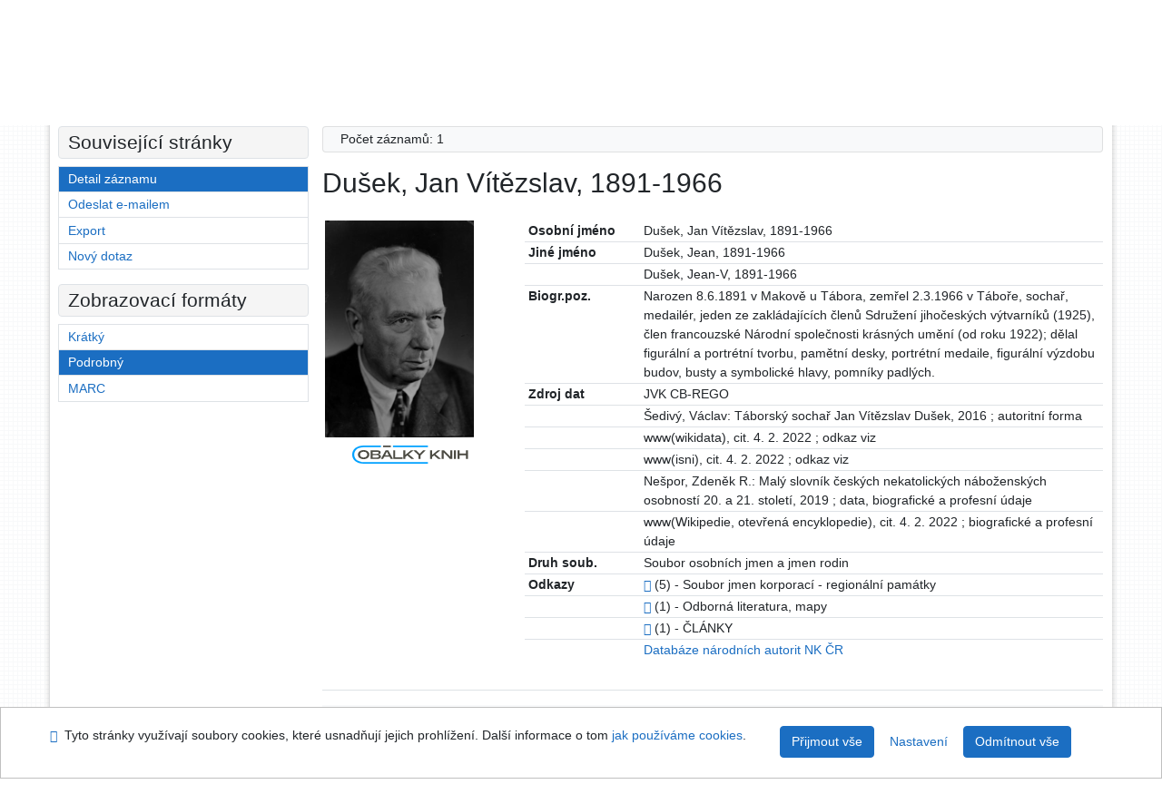

--- FILE ---
content_type: text/html; charset=utf-8
request_url: https://ipac.svkkl.cz/arl-kl/cs/detail-kl_us_auth-p0103057-Dusek-Jan-Vitezslav-18911966/?qt=mg
body_size: 9406
content:

<!-- TPL: csp.templates2.parts.root -->
<!DOCTYPE html><html id="detail" lang="cs-CZ" dir="ltr" class=""><head>

<!-- TPL: csp.templates2.parts.head -->
<meta name="viewport" content="width=device-width, initial-scale=1, shrink-to-fit=no"><meta charset="UTF-8"><meta id="ipac" name="author" content="IPAC: Cosmotron Bohemia, s.r.o. - www.cosmotron.cz" data-version="4.8.63a - 22.05.2025" data-login="0" data-ns="" data-url="https://ipac.svkkl.cz/i2/" data-ictx="kl" data-skin="bs1" data-cachebuster="aoq" data-logbasket="0" data-elink="0" data-lang="cs" data-country="CZ" data-scrollup="" data-src="kl_us_cat" data-cookie-choose=1 data-cookie-preferential=0 data-cookie-analytical=0 data-cookie-marketing=0 data-mainjs="">
<!-- TPL: csp.templates2.parts.metaog -->

<!-- TPL: csp.templates2.parts.metalink -->
<link rel="help" href="https://ipac.svkkl.cz/arl-kl/cs/napoveda/?key=detail" title="Nápověda"><link rel="home" href="https://ipac.svkkl.cz/arl-kl/cs/detail-kl_us_auth-p0103057-Dusek-Jan-Vitezslav-18911966/"><link rel="alternate" hreflang="cs-CZ" href="https://ipac.svkkl.cz/arl-kl/cs/detail/?&amp;idx=kl_us_auth*p0103057"><link rel="alternate" hreflang="x-default" href="https://ipac.svkkl.cz/arl-kl/cs/detail/?&amp;idx=kl_us_auth*p0103057"><link rel="alternate" hreflang="en-GB" href="https://ipac.svkkl.cz/arl-kl/en/detail/?&amp;idx=kl_us_auth*p0103057"><link rel="manifest" href="https://ipac.svkkl.cz/arl-kl/cs/webmanifest/" title="PWA"><link rel="license" href="https://ipac.svkkl.cz/arl-kl/cs/IPAC/?#ipac-copyright" title="Autorské právo"><link rel="contents" href="https://ipac.svkkl.cz/arl-kl/cs/mapa-stranek/" title="Mapa stránek"><link rel="search" id="opensearch" type="application/opensearchdescription+xml" href="https://ipac.svkkl.cz/arl-kl/cs/opensearch/?type=xml" title="IPAC SVK v Kladně" data-query="Chcete vyhledávací modul OpenSearch nainstalovat?">
<!-- TPL: csp.templates2.parts.metaapp -->
<meta name="mobile-web-app-capable" content="yes"><meta name="apple-mobile-web-app-capable" content="yes"><meta name="apple-mobile-web-app-title" content="SVK v Kladně"><meta name="apple-mobile-web-app-status-bar-style" content="#FFFFFF"><meta name="theme-color" content="#FFFFFF"><meta name="author" content="Středočeská vědecká knihovna v Kladně"><meta name="twitter:dnt" content="on">
<meta name="keywords" content="detail,IPAC"><meta name="description" content="Detail záznamu - Dušek, Jan Vítězslav, 1891-1966 - Detailní zobrazení záznamu - Středočeská vědecká knihovna v Kladně  "><meta name="robots" content="all"><meta name="google-site-verification" content="F3MvX2tYdt-Lf7r1fL501Mgq6amBsAv39ume8in-1NQ">
<!-- TPL: csp.templates2.parts.headcss -->
<link rel="preload" as="style" href="https://ipac.svkkl.cz/i2/css/bskin1.v-aoq.css"><link rel="stylesheet" href="https://ipac.svkkl.cz/i2/css/bskin1.v-aoq.css"><link rel="stylesheet" media="print" href="https://ipac.svkkl.cz/i2/css/print.v-aoq.css"><link rel="stylesheet" href="https://ipac.svkkl.cz/i2/user/kl/css/buser.v-aoq.css">

<!-- TPL: csp.templates2.detail.meta -->

<!-- TPL: csp.templates2.detail.metalink -->
<link rel="alternate" type="application/marc" href="https://ipac.svkkl.cz/arl-kl/cs/export/?idx=kl_us_auth*p0103057&amp;charset=UTF8&amp;format=LINEMARC" title="MARC - Dušek, Jan Vítězslav, 1891-1966"><link rel="alternate" type="application/marc" href="https://ipac.svkkl.cz/arl-kl/cs/export/?idx=kl_us_auth*p0103057&amp;charset=UTF8&amp;format=ISO2709" title="MARC ISO2709 - Dušek, Jan Vítězslav, 1891-1966"><link rel="alternate" type="application/marcxml+xml" href="https://ipac.svkkl.cz/arl-kl/cs/export/?idx=kl_us_auth*p0103057&amp;charset=UTF8&amp;format=XML" title="MARC XML - Dušek, Jan Vítězslav, 1891-1966"><link rel="preconnect" href="https://cache2.obalkyknih.cz" crossorigin="anonymous"><link rel="dns-prefetch" href="https://cache2.obalkyknih.cz"><link rel="image_src" href="https://www.obalkyknih.cz/view_auth?auth_id=xx0007172"><link rel="alternate" type="application/vcard+xml" href="https://ipac.svkkl.cz/arl-kl/cs/detail-kl_us_auth-p0103057-Dusek-Jan-Vitezslav-18911966/?st=feed&amp;feed=calendar&amp;format=vcx"><link rel="alternate" type="text/vcard" href="https://ipac.svkkl.cz/arl-kl/cs/detail-kl_us_auth-p0103057-Dusek-Jan-Vitezslav-18911966/?st=feed&amp;feed=calendar&amp;format=vcf"><link rel="canonical" href="https://ipac.svkkl.cz/arl-kl/cs/detail-kl_us_auth-p0103057-Dusek-Jan-Vitezslav-18911966/">
<!-- TPL: csp.templates2.detail.metaog -->
<meta property="og:url" prefix="og: https://ogp.me/ns/og#" content="https://ipac.svkkl.cz/arl-kl/cs/detail-kl_us_auth-p0103057-Dusek-Jan-Vitezslav-18911966/"><meta property="og:title" prefix="og: https://ogp.me/ns/og#" content="Dušek, Jan Vítězslav, 1891-1966"><meta property="og:image" prefix="og: https://ogp.me/ns/og#" content="https://www.obalkyknih.cz/view_auth?auth_id=xx0007172"><meta property="og:image:secure_url" prefix="og: https://ogp.me/ns/og#" content="https://www.obalkyknih.cz/view_auth?auth_id=xx0007172"><meta property="og:image:type" prefix="og: https://ogp.me/ns/og#" content="image/png"><meta property="og:image:height" prefix="og: https://ogp.me/ns/og#" content="740"><meta property="og:image:width" prefix="og: https://ogp.me/ns/og#" content="510"><meta property="profile:first_name" prefix="profile: https://ogp.me/ns/profile#" content="Jan Vítězslav"><meta property="profile:last_name" prefix="profile: https://ogp.me/ns/profile#" content="Dušek">
<!-- TPL: csp.templates2.detail.metatwitter -->
<meta name="twitter:card" prefix="twitter: https://ogp.me/ns/twitter#" content="summary"><meta name="twitter:title" prefix="twitter: https://ogp.me/ns/twitter#" content="Dušek, Jan Vítězslav, 1891-1966"><meta name="twitter:url" prefix="twitter: https://ogp.me/ns/twitter#" content="https://ipac.svkkl.cz/arl-kl/cs/detail-kl_us_auth-p0103057-Dusek-Jan-Vitezslav-18911966/">
<!-- TPL: csp.templates2.detail.metaszn -->
<meta name="szn:galleries-image-link" content="https://ipac.svkkl.cz/arl-kl/cs/detail-kl_us_auth-p0103057-Dusek-Jan-Vitezslav-18911966/?st=feed&amp;feed=sznimages">
<!-- TPL: csp.templates2.detail.schemaperson -->
<script type="application/ld+json">
{
  "@context": "https://schema.org",
  "@type": "Person",
  "@id": "klusauthp0103057",
  "url": "https://ipac.svkkl.cz/arl-kl/cs/detail-kl_us_auth-p0103057-Dusek-Jan-Vitezslav-18911966/",
  "birthDate": "1891",
  "deathDate": "1966",
  "givenName": "Jan Vítězslav",
  "familyName": "Dušek",
  "name": "Jan Vítězslav Dušek"
}
</script>
<script data-main="https://ipac.svkkl.cz/i2/js/conf.detail.v-aoq.js" src="https://ipac.svkkl.cz/i2/js/require.v-aoq.js"></script>
<!-- TPL: csp.templates2.parts.body -->
<title>
Dušek, Jan Vítězslav, 1891-1966
</title>
</head>
<body class="nojs kl_us_cat">
<div id="body">
<div id="page" class="container">

<!-- TPL: csp.templates2.parts.accessibilitynav -->
<div id="accessibility-nav" class="sr-only sr-only-focusable" data-scrollup-title="Přesunout se na začátek stránky"><nav aria-label="Odkazy k přeskočení">
<ul>
<li><a accesskey="0" href="#content">Přejít na obsah</a></li><li><a href="#nav">Přejít na menu</a></li><li><a href="https://ipac.svkkl.cz/arl-kl/cs/prohlaseni-o-pristupnosti/?#content" accesskey="1" title="Prohlášení o webové přístupnosti" aria-label="Prohlášení o webové přístupnosti">Prohlášení o webové přístupnosti</a></li></ul>
</nav>
</div>
<!-- TPL: csp.user.kl.templates2.parts.header -->
<div id="header" class="container"><header>
<div class="row"><div id="brand" class="col-lg-7 col-md-7 col-sm-6 col-12"><p class="title">
<a href="https://ipac.svkkl.cz/arl-kl/cs/index/" rel="nofollow" title="Středočeská vědecká knihovna v Kladně" aria-label="Středočeská vědecká knihovna v Kladně"><img class="pt-2 pb-3 pl-0" height="100" src="https://ipac.svkkl.cz/i2/user/kl/img/logo.svg" alt="logo Středočeská vědecká knihovna v Kladně"><span class="sr-only">Středočeská vědecká knihovna v Kladně</span></a></p>
</div><div id="header-info-box" class="col-lg-5 col-md-5 col-sm-6 col-12"><div class="container">
<!-- TPL: csp.templates2.parts.languages -->
<div id="language" class="mb-2 lang"><div class="cs btn active first"><a dir="ltr" rel="alternate" href="https://ipac.svkkl.cz/arl-kl/cs/detail/?&amp;idx=kl_us_auth*p0103057" hreflang="cs-CZ" lang="cs-CZ" title="Česká verze" aria-label="Česká verze"><i aria-hidden="true" class="flag-cs"></i> Česky</a></div><div class="en btn x last"><a dir="ltr" rel="alternate" href="https://ipac.svkkl.cz/arl-kl/en/detail/?&amp;idx=kl_us_auth*p0103057" hreflang="en-GB" lang="en-GB" title="English version" aria-label="English version"><i aria-hidden="true" class="flag-en"></i> English</a></div></div><div id="basket-info"><a href="https://ipac.svkkl.cz/arl-kl/cs/kosik/" aria-live="polite" rel="nofollow" class="ibasket btn btn-light" data-title="V košíku" title="V košíku 0" aria-label="V košíku 0"><i class="icon-basket" aria-hidden="true"></i>
V košíku (<output class="count">0</output>)</a></div></div></div></div></header>

<!-- TPL: csp.templates2.parts.mainmenu -->
<nav id="nav" class="navbar navbar-expand-lg"  aria-label="Hlavní menu">
<button type="button" aria-label="Boční menu" class="navbar-toggler collapsed btn-nav"  data-toggle="collapse" aria-controls="nav-aside" data-target="#nav-aside" id="btn-aside">
<i aria-hidden="true" class="icon-aside"></i>
</button>
<button type="button" aria-label="Hlavní menu" class="navbar-toggler collapsed btn-nav" id="btn-nav" data-toggle="collapse" aria-controls="nav-main" data-target="#nav-main">
<i aria-hidden="true" class="icon-menu"></i>
</button>
<div class="collapse navbar-collapse" id="nav-main"><ul class="navbar-main navbar-nav mr-auto">
<li id="nav-search" class="first nav-item">
<a href="https://ipac.svkkl.cz/arl-kl/cs/index/" title="Vyhledávání v online katalogu" aria-label="Vyhledávání v online katalogu" rel="nofollow" class="nav-link">Vyhledávání</a>
</li>
<li id="nav-account" class="nav-item">
<a href="https://ipac.svkkl.cz/arl-kl/cs/konto/" title="Informace o účtě uživatele" aria-label="Informace o účtě uživatele" rel="nofollow" class="nav-link">Konto</a>
</li>
<li id="nav-settings" class="nav-item">
<a href="https://ipac.svkkl.cz/arl-kl/cs/nastaveni/" title="Nastavení" aria-label="Nastavení" rel="nofollow" class="nav-link">Nastavení účtu</a>
</li>
<li id="nav-help" class="nav-item">
<a href="https://ipac.svkkl.cz/arl-kl/cs/napoveda/?key=detail" title="Nápověda k online katalogu IPAC" aria-label="Nápověda k online katalogu IPAC" class="nav-link">Nápověda</a>
</li>
<li id="nav-prereg" class="nav-item">
<a href="https://ipac.svkkl.cz/arl-kl/cs/predregistrace/" title="Formulář na předregistraci uživatele do knihovny" aria-label="Formulář na předregistraci uživatele do knihovny" class="nav-link">Předregistrace</a>
</li>

</ul>
<ul class="navbar-login navbar-nav">

<!-- TPL: csp.templates2.parts.menuaccount -->

<!-- TPL: csp.templates2.parts.ladenkalink -->
<li id="nav-login" class="nav-item"><a href="https://ipac.svkkl.cz/arl-kl/cs/prihlaseni/?opal=detail&amp;idx=kl_us_auth*p0103057" class="nav-link " title="Přihlášení uživatele do online katalogu" aria-label="Přihlášení uživatele do online katalogu"><i aria-hidden="true" class="icon-user"></i>&nbsp; Přihlášení</a></li></ul>
</div></nav>
</div><main id="content">

<!-- TPL: csp.templates2.parts.breadcrumb -->
<script type="application/ld+json">
{
    "@context": "https://schema.org",
    "@graph": [{
        "@type": "WebSite",
        "@id": "https://ipac.svkkl.cz/arl-kl/cs/index/",
        "url": "https://ipac.svkkl.cz/arl-kl/cs/index/",
        "version": "4.8.63a - 22.05.2025",
        "name": "Středočeská vědecká knihovna v Kladně",
        "description": "Detail záznamu - Dušek, Jan Vítězslav, 1891-1966 - Detailní zobrazení záznamu - Středočeská vědecká knihovna v Kladně  ",
        "inLanguage": "cs",
        "potentialAction": {
            "@type": "SearchAction",
            "target": "https://ipac.svkkl.cz/arl-kl/cs/vysledky/?field=G&amp;search=Hledat&amp;term={q}",
            "query-input": "name=q"
        }
    }, {
        "@type": "WebPage",
        "@id": "https://ipac.svkkl.cz/arl-kl/cs/detail-kl_us_auth-p0103057-Dusek-Jan-Vitezslav-18911966/",
        "url": "https://ipac.svkkl.cz/arl-kl/cs/detail-kl_us_auth-p0103057-Dusek-Jan-Vitezslav-18911966/",
        "name": "Detail záznamu",
        "description": "Detailní zobrazení záznamu",
        "inLanguage": "cs"
    }
    ,{
        "@type": "BreadcrumbList",
        "itemListElement": [
            {
            "@type": "ListItem",
            "position": 1,
            "item": {
                "@id": "https://ipac.svkkl.cz/arl-kl/cs/index/",
                "name": "Hlavní stránka"
                }
            }
,            {
            "@type": "ListItem",
            "position": 2,
            "item": {
                "@id": "https://ipac.svkkl.cz/arl-kl/cs/detail-kl_us_auth-p0103057-Dusek-Jan-Vitezslav-18911966/",
                "name": "Detail záznamu"
                }
            }
        ]
    }
    ]
}
</script>

<!-- TPL: csp.templates2.parts.systemalert -->

<!-- TPL: csp.templates2.parts.ladenka -->

<!-- TPL: csp.templates2.detail.main -->

<!-- TPL: csp.templates2.detail.page -->
<div id="outer" class="row"><div id='bside'><div id="inner" class="container">
<!-- TPL: csp.templates2.detail.paging -->
<div class="resultbox card card-body bg-light mb-3"><div class="row justify-content-between"><div class="query-info align-self-center col-sm-12 ">Počet záznamů: 1 &nbsp;
</div></div></div><div class="row"><div class=""><div class="container"><h1>Dušek, Jan Vítězslav, 1891-1966</h1></div></div></div>
<!-- TPL: csp.templates2.detail.zf -->
<div id="result-body"><ol class="list-group">

<!-- TPL: csp.user.kl.templates2.result.zdetail -->
<li data-idx="kl_us_auth*p0103057"  id="item-kl_us_authp0103057" class="list-group-item result-item odd zf-detail kl_us_auth "><div class="li-row row"><div class="format col-sm-9"><div class="zf"><!-- zf: TF_US_A_U_KL: -->
<!-- fmtRec: TF_US_AUTH_UF_I -->
<!-- TPL: csp.templates2.zf.tf -->
<div class="table-responsive"><div id="toolbar-t1tf-kl_us_authp0103057"></div><table class="table table-sm zfTF" data-check-on-init="true" data-btn-resize="true" data-mobile-responsive="true" data-toolbar="#toolbar-t1tf-kl_us_authp0103057" id="t1tf-kl_us_authp0103057">
<col class="zf_prefix"><col class="zf_value">
<tr><th scope="row" data-sortable="true">Osobní jméno</th><td>Dušek, Jan Vítězslav, 1891-1966
</td></tr><tr><th scope="row" data-sortable="true">Jiné jméno</th><td>Dušek, Jean, 1891-1966
</td></tr><tr><th scope="row" data-sortable="true"></th><td>Dušek, Jean-V, 1891-1966
</td></tr><tr><th scope="row" data-sortable="true">Biogr.poz.</th><td>Narozen 8.6.1891 v Makově u Tábora, zemřel 2.3.1966 v Táboře, sochař, medailér, jeden ze zakládajících členů Sdružení jihočeských výtvarníků (1925), člen francouzské Národní společnosti krásných umění (od roku 1922); dělal figurální a portrétní tvorbu, pamětní desky, portrétní medaile, figurální výzdobu budov, busty a symbolické hlavy, pomníky padlých.
</td></tr><tr><th scope="row" data-sortable="true">Zdroj dat</th><td>JVK CB-REGO
</td></tr><tr><th scope="row" data-sortable="true"></th><td>Šedivý, Václav: Táborský sochař Jan Vítězslav Dušek, 2016 ; autoritní forma
</td></tr><tr><th scope="row" data-sortable="true"></th><td>www(wikidata), cit. 4. 2. 2022 ; odkaz viz
</td></tr><tr><th scope="row" data-sortable="true"></th><td>www(isni), cit. 4. 2. 2022 ; odkaz viz
</td></tr><tr><th scope="row" data-sortable="true"></th><td>Nešpor, Zdeněk R.: Malý slovník českých nekatolických náboženských osobností 20. a 21. století, 2019 ; data, biografické a profesní údaje
</td></tr><tr><th scope="row" data-sortable="true"></th><td>www(Wikipedie, otevřená encyklopedie), cit. 4. 2. 2022 ; biografické a profesní údaje
</td></tr><tr><th scope="row" data-sortable="true">Druh soub.</th><td>Soubor osobních jmen a jmen rodin
</td></tr><tr><th scope="row" data-sortable="true">Odkazy</th><td><a href="https://ipac.svkkl.cz/arl-kl/cs/vysledky/?src=kl_us_auth&amp;field=AUK1&amp;term=%22%5Ekl_us_auth%5C*p0103057%5C*x110r%5E%22&amp;qt=mg" title="Odkaz na související záznam (search kl_us_auth AUK1=&#34;^kl_us_auth\*p0103057\*x110r^&#34;)" aria-label="Odkaz na související záznam"><span class="icon-search" aria-hidden="true"></span></a> (5) - Soubor jmen korporací - regionální památky
</td></tr><tr><th scope="row" data-sortable="true"></th><td><a href="https://ipac.svkkl.cz/arl-kl/cs/vysledky/?src=kl_us_cat&amp;field=AUK1&amp;term=%22%5Ekl_us_auth%5C*p0103057%5C*xodb%5E%22&amp;qt=mg" title="Odkaz na související záznam (search kl_us_cat AUK1=&#34;^kl_us_auth\*p0103057\*xodb^&#34;)" aria-label="Odkaz na související záznam"><span class="icon-search" aria-hidden="true"></span></a> (1) - Odborná literatura, mapy
</td></tr><tr><th scope="row" data-sortable="true"></th><td><a href="https://ipac.svkkl.cz/arl-kl/cs/vysledky/?src=kl_us_redo_cat&amp;field=AUK1&amp;term=%22%5Ekl_us_auth%5C*p0103057%5C*xcla%5E%22&amp;qt=mg" title="Odkaz na související záznam (search kl_us_redo_cat AUK1=&#34;^kl_us_auth\*p0103057\*xcla^&#34;)" aria-label="Odkaz na související záznam"><span class="icon-search" aria-hidden="true"></span></a> (1) - ČLÁNKY
</td></tr><tr><th scope="row" data-sortable="true"></th><td><a href="https://aleph.nkp.cz/F/?ccl_term=wau=xx0007172&func=find-c&local_base=aut">Databáze národních autorit NK ČR</a>
</td></tr></table>
</div></div></div><div class="aside col-sm-3">
<!-- TPL: csp.user.kl.templates2.result.image -->
<div class="img"><a class="obalkyknih" data-toggle="lightbox" data-footer="&lt;img class=&#39;logo img-fluid&#39; src=&#39;https://ipac.svkkl.cz/i2/img/obalkyknih.svg&#39; alt=&#39;obalkyknih.cz&#39;&gt;" data-gallery="gallery" data-type="image" href="https://cache.obalkyknih.cz/file/cover/1918959/preview510" data-title="Dušek, Jan Vítězslav, 1891-1966" title="Dušek, Jan Vítězslav, 1891-1966" aria-label="Dušek, Jan Vítězslav, 1891-1966"><img class="photo thumbnail img-fluid" alt="Zobrazit informace o knize na stránce www.obalkyknih.cz" title="Zobrazit informace o knize na stránce www.obalkyknih.cz" src="https://cache1.obalkyknih.cz/file/cover/1918959/medium?keywords="></a><a target="_blank" href="https://www.obalkyknih.cz/view_auth?auth_id=xx0007172" title="Dušek, Jan Vítězslav, 1891-1966" aria-label="Dušek, Jan Vítězslav, 1891-1966"><img class="logo img-fluid mt-2" src="https://ipac.svkkl.cz/i2/img/obalkyknih.svg" alt="obalkyknih.cz"></a></div></div></div>
<!-- TPL: csp.templates2.result.tabs -->
<ul class="mt-3 nav nav-tabs" role="tablist">
</ul>
<div class="tab-content" id="tab-content1"></div>
<!-- TPL: csp.templates2.result.gallery -->
<div id="osd1-root" class="openseadragon-root"><div id="osd1-toolbar" class="openseadragon-toolbar"><div class="btn-toolbar justify-content-between" role="toolbar"><div class="btn-group" role="group"><button id="osd1-btn-zoomin" data-config="zoomInButton" title="Přiblížit obrázek" aria-label="Přiblížit obrázek" type="button" class="btn btn-light btn-zoomin"><i aria-hidden="true" class="icon-plus"></i></button>
<button id="osd1-btn-zoomout" data-config="zoomOutButton" title="Oddálit obrázek" aria-label="Oddálit obrázek" type="button" class="btn btn-light btn-zoomout"><i aria-hidden="true" class="icon-minus"></i></button>
<button id="osd1-btn-home" data-config="homeButton" title="Původní velikost obrázku" aria-label="Původní velikost obrázku" type="button" class="btn btn-light btn-home"><i class="icon-home"></i></button>
<button id="osd1-btn-fullpage" data-config="fullPageButton" title="Přepnout celou stránku" aria-label="Přepnout celou stránku" type="button" class="btn btn-light btn-fullpage"><i aria-hidden="true" class="icon-normalscreen"></i></button>
<button id="osd1-btn-info" title="Info" aria-label="Info" type="button" class="btn btn-light btn-info"><i aria-hidden="true" class="icon-info"></i> <span class="head-openseadragon-title"></span></button>
</div><div class="btn-group" role="group"><button id="osd1-btn-rotateleft" data-config="rotateLeftButton" title="Otočit doleva" aria-label="Otočit doleva" type="button" class="btn btn-light btn-rotateleft"><i aria-hidden="true" class="icon-undo"></i></button>
<button id="osd1-btn-rotateright" data-config="rotateRightButton" title="Otočit doprava" aria-label="Otočit doprava" type="button" class="btn btn-light btn-rotateright"><i aria-hidden="true" class="icon-redo"></i></button>
<a id="osd1-btn-download" title="Stáhnout" aria-label="Stáhnout" role="button" download href="#" target="_blank" class="btn btn-light btn-download"><i aria-hidden="true" class="icon-export"></i></a><span id="osd1-text-currentpage" class="btn text-currentpage"></span><button id="osd1-btn-previous" data-config="previousButton" title="Předcházející strana" aria-label="Předcházející strana" type="button" class="btn btn-light btn-previous"><i aria-hidden="true" class="icon-menu-left"></i></button>
<button id="osd1-btn-next" data-config="nextButton" title="Další strana" aria-label="Další strana" type="button" class="btn btn-light btn-next"><i aria-hidden="true" class="icon-menu-right"></i></button>
</div></div></div><div id="osd1" class="openseadragon" data-data="#tpl-json-osd1" data-dataurl="https://ipac.svkkl.cz/arl-kl/cs/detail/?type=xml&amp;st=ajax" data-toolbar="#osd1-toolbar" data-source="#osd1-source"><noscript>
</noscript>
</div><div><ul id="osd1-source" class="nav row openseadragon-source">

</ul>
<script id="tpl-json-osd1" type="text/x-jsrender">
[
]
</script>
</div></div>
<!-- TPL: csp.templates2.result.operations -->
<div class="nav5"><nav class="navbar bg-light pl-0" aria-label="Odkazy k záznamu">
<ul class="nav nav-pills">
<li class="basket nav-item" aria-live="assertive"><a href="https://ipac.svkkl.cz/arl-kl/cs/kosik/?idx=kl_us_auth*p0103057&amp;add=1" rel="nofollow" role="button" data-idx="kl_us_auth*p0103057" aria-controls="basket-info" aria-label="Vložit do košíku: Dušek, Jan Vítězslav, 1891-1966" title="Vložit do košíku: Dušek, Jan Vítězslav, 1891-1966" class="addcart nav-link"><i aria-hidden="true" class="icon-basket"></i>&nbsp; Do košíku</a></li><li class="permalink nav-item"><a href="https://ipac.svkkl.cz/arl-kl/cs/detail-kl_us_auth-p0103057-Dusek-Jan-Vitezslav-18911966/" class="url nav-link" rel="bookmark" data-title="Dušek, Jan Vítězslav, 1891-1966" title="Trvalý odkaz na záznam: Dušek, Jan Vítězslav, 1891-1966" aria-label="Trvalý odkaz na záznam: Dušek, Jan Vítězslav, 1891-1966"><i aria-hidden="true" class="icon-permalink"></i>&nbsp; Trvalý odkaz</a></li><li class="bookmark nav-item"><a href="https://ipac.svkkl.cz/arl-kl/cs/bookmark/?idx=kl_us_auth*p0103057&amp;disprec=1&amp;idx=kl_us_auth*p0103057" rel="nofollow" class="nav-link" title="Nástroj pro práci se záznamem: Dušek, Jan Vítězslav, 1891-1966" aria-label="Nástroj pro práci se záznamem: Dušek, Jan Vítězslav, 1891-1966"><i aria-hidden="true" class="icon-bookmark"></i>&nbsp; Bookmark</a></li><li class="comment nav-item">
<!-- TPL: csp.templates2.rating.operation -->
</li><li class="mydoc nav-item"><a href="https://ipac.svkkl.cz/arl-kl/cs/vybrane-dokumenty/?idx=kl_us_auth*p0103057&amp;f_new=1&amp;idx=kl_us_auth*p0103057" data-modal-login="1" rel="nofollow" class="nav-link" title="Seznam a správa dokumentů uživatele: Dušek, Jan Vítězslav, 1891-1966" aria-label="Seznam a správa dokumentů uživatele: Dušek, Jan Vítězslav, 1891-1966"><i aria-hidden="true" class="icon-mydocuments"></i>&nbsp;Vybrané dokumenty</a></li><li class="nav-item facebook">
<div class='fb-share-button nav-link' data-href='https%3A%2F%2Fipac.svkkl.cz%2Farl-kl%2Fcs%2Fdetail-kl_us_auth-p0103057-Dusek-Jan-Vitezslav-18911966%2F' data-layout='button' data-size='small'><a class='fb-xfbml-parse-ignore' rel='external' target='_blank' href='https://www.facebook.com/sharer/sharer.php?u=https%3A%2F%2Fipac.svkkl.cz%2Farl-kl%2Fcs%2Fdetail-kl_us_auth-p0103057-Dusek-Jan-Vitezslav-18911966%2F' title='Sdílet na Facebooku'><i class='icon-facebook' aria-hidden='true'></i>  Sdílet</a></div></li></ul>
</nav>
</div></li></ol>
</div>
<!-- TPL: csp.templates2.detail.map -->

<!-- TPL: csp.templates2.detail.paging -->
<div class="resultbox card card-body bg-light mb-3"><div class="row justify-content-between"><div class="query-info align-self-center col-sm-12 ">Počet záznamů: 1 &nbsp;
</div></div></div></div></div>
<!-- TPL: csp.templates2.detail.aside -->
<div id="aside" class="navbar-expand-lg"><div class="collapse navbar-collapse" id="nav-aside"><aside aria-label="Související stránky">
<!-- TPL: csp.templates2.detail.submenu -->
<div id="nav1" class="part"><h2>Související stránky</h2><ul class="nav flex-column"><li id="nav1-detail" class="nav-item"><a href="https://ipac.svkkl.cz/arl-kl/cs/detail-kl_us_auth-p0103057-Dusek-Jan-Vitezslav-18911966/" class="nav-link active" title="Detailní zobrazení záznamu" aria-label="Detailní zobrazení záznamu">Detail záznamu</a></li><li id="nav1-mail" class="nav-item"><a href="https://ipac.svkkl.cz/arl-kl/cs/odeslat-email/?idx=kl_us_auth*p0103057" rel="nofollow" class="nav-link" title="Odeslání záznamů na e-mail" aria-label="Odeslání záznamů na e-mail">Odeslat e-mailem</a></li><li id="nav1-export" class="nav-item"><a href="https://ipac.svkkl.cz/arl-kl/cs/export/?idx=kl_us_auth*p0103057" rel="nofollow" class="nav-link" title="Export záznamu" aria-label="Export záznamu">Export</a></li><li id="nav1-new" class="nav-item"><a href="https://ipac.svkkl.cz/arl-kl/cs/index/" rel="nofollow" class="nav-link" title="Vyhledávání v online katalogu" aria-label="Vyhledávání v online katalogu">Nový dotaz</a></li></ul></div><div id="format" class="part"><h2>Zobrazovací formáty</h2><ul class="nav flex-column"><li class="nav-item"><a href="https://ipac.svkkl.cz/arl-kl/cs/detail/?zf=SHORT&amp;idx=kl_us_auth*p0103057" class="nav-link " rel="nofollow" title="Formát: Krátký" aria-label="Formát: Krátký">Krátký</a></li><li class="nav-item"><a href="https://ipac.svkkl.cz/arl-kl/cs/detail/?zf=TF_US_A_U_KL&amp;idx=kl_us_auth*p0103057" class="nav-link active" rel="nofollow" title="Formát: Podrobný" aria-label="Formát: Podrobný">Podrobný</a></li><li class="nav-item"><a href="https://ipac.svkkl.cz/arl-kl/cs/detail/?zf=DATA&amp;idx=kl_us_auth*p0103057" class="nav-link " rel="nofollow" title="Formát: MARC" aria-label="Formát: MARC">MARC</a></li></ul></div>
<!-- TPL: csp.templates2.parts.headaside -->

<!-- TPL: csp.templates2.parts.footeraside -->
</aside></div></div></div>
<!-- TPL: csp.templates2.result.jstemplate -->

<!-- TPL: csp.templates2.parts.jstable -->
<script id="tpl-toolbar" type="text/x-jsrender">
{{if isform}}
<button type="button" data-toggle="tooltip" data-link="{on ~doCheck}" id="btn-check-{{:id}}" class="btn-check btn btn-light" aria-label="Označit vše" title="Označit vše">
<i class="icon-check" aria-hidden="true"></i>
</button>
<button type="button" data-toggle="tooltip" data-link="{on ~doUnCheck}" id="btn-uncheck-{{:id}}" class="btn-uncheck btn btn-light" aria-label="Odznačit vše" title="Odznačit vše">
<i class="icon-uncheck" aria-hidden="true"></i>
</button>
{{/if}}
</script>
<script id="tpl-table-loading" type="text/x-jsrender">
<span class="icon-loading" aria-hidden="true" aria-live="polite" role="alert" aria-busy="true" aria-label="Načítání"><span role="progressbar" aria-valuetext="Načítání"><i class="icon-loading" aria-hidden="true"></i></span></span></script>
<script id="tpl-table-price" type="text/x-jsrender">
<span class="{{:class}}"><b>{{:sign}}</b>{{:price}}</span></script><script id="tpl-loading" type="text/x-jsrender">
<div class="ipac-loading" role="alert" aria-live="polite" aria-busy="true" aria-label="Načítání"><span role="progressbar" aria-valuetext="Načítání"><i class="icon-loading" aria-hidden="true"></i></span></div></script>
<script id="tpl-permalink" type="text/x-jsrender"  title="Trvalý odkaz na záznam">
<h3>{{:title}}</h3>
<p class="link"><a href="{{:href}}">Přejít na stránku</a></p>
<div role="form"><div class="form-group"><label for="plink-l" class="col-sm-12">Zkopírovat do schránky</label>
<div class="col-sm-12"><div class="input-group"><input readonly="readonly" class="form-control" onclick="this.select();" inputmode="none" type="url" value="{{:href}}" id="plink-l"><div role="button" class="input-group-append input-group-text ipac-clipboard btn" data-toggle="tooltip" data-clipboard-action="copy" aria-controls="plink-l" data-clipboard-target="#plink-l" title="Zkopírovat do schránky" data-title="Zkopírováno do schránky"><i class="icon-copy" aria-hidden="true"></i>
</div></div></div></div></div></script>
<script id="tpl-contact-map" type="text/x-jsrender">
<strong>{{:name}}</strong><br>
{{if src}}<img alt="{{:name}}" src="{{:src}}" class="img-thumbnail" width="150"><br>{{/if}}
{{if street}}<br>{{:street}}{{/if}}
{{if locality}}<br>{{:locality}}{{/if}}
</script>
<script id="tpl-weather-tooltip" type="text/x-jsrender">
<div class="card p-2 text-nowrap"><div>{{:day}}{{:year}}</div><div>{{:txmax}} <b style="color:{{:maxcolor}};">{{if max}}{{:max}}{{else}} {{/if}}</b></div><div>{{:txmin}} <b style="color:{{:mincolor}};">{{if min}}{{:min}}{{else}} {{/if}}</b></div>{{if note}}<div>{{:note}}</div>{{/if}}
</div></script>
<script id="tpl-btn-more" type="text/x-jsrender">
<a href="javascript:void(0);" role="button" class="more" aria-expanded="false" aria-label="{{:title}}" title="{{:title}}">{{:text}}</a></script>
<script id="tpl-btn-affix" type="text/x-jsrender">
<a href="javascript:;" data-link="{on ~doClick}" role="button" class="btn btn-light btn-sm" title="{{:title}}" aria-label="{{:title}}" aria-pressed="{{:pressed}}"><i class="icon-{{:icon}}" aria-hidden="true"></i></a></script>
<!-- TPL: csp.templates2.parts.tail -->
<br class="clearfix">
</main><!-- /#content -->
<!-- TPL: csp.templates2.parts.toplist -->
<div id="fuh"></div>
<!-- TPL: csp.templates2.parts.nojs -->
<noscript><p class="alert alert-warning" role="alert">
Pro plnou funkčnost těchto stránek je nutné povolit JavaScript.
Zde jsou <a href="https://www.enable-javascript.com/cz/" rel="external nofollow" target="_blank" title="enable-javascript.com  - Externí odkaz">instrukce jak povolit JavaScript ve Vašem webovém prohlížeči</a>.
</p></noscript></div><!-- /#page --></div><!-- /#body -->
<!-- TPL: csp.templates2.parts.footer -->
<div id="footer"><div class="container"><footer aria-label="Zápatí" class="row">
<div id="footer-brand" class="col-md-2"><a href="https://ipac.svkkl.cz/arl-kl/cs/index/" rel="home" title="Návrat na úvodní stránku katalogu" aria-label="Návrat na úvodní stránku katalogu"><i class="icon-arl" aria-hidden="true"></i></a></div><div id="nav3" class="col-md-5"><nav>
<ul class="nav">
<li id="nav3-smap" class="first nav-item">
<a href="https://ipac.svkkl.cz/arl-kl/cs/mapa-stranek/" title="Mapa webových stránek online katalogu" aria-label="Mapa webových stránek online katalogu" accesskey="3" class="nav-link">Mapa stránek</a>
</li>
<li id="nav3-accessibility" class="nav-item">
<a href="https://ipac.svkkl.cz/arl-kl/cs/prohlaseni-o-pristupnosti/" title="Prohlášení o webové přístupnosti" aria-label="Prohlášení o webové přístupnosti" class="nav-link">Přístupnost</a>
</li>
<li id="nav3-privacy" class="nav-item">
<a href="https://ipac.svkkl.cz/arl-kl/cs/soukromi/" title="Zásady nakládání s osobními údaji uživatelů" aria-label="Zásady nakládání s osobními údaji uživatelů" class="nav-link">Soukromí</a>
</li>
<li id="nav3-opensearch" class="nav-item">
<a href="https://ipac.svkkl.cz/arl-kl/cs/opensearch/" title="Možnost doplnit do webového prohlížece vyhledávací modul na vyhledávaní v online katalogu" aria-label="Možnost doplnit do webového prohlížece vyhledávací modul na vyhledávaní v online katalogu" class="nav-link">Modul OpenSearch</a>
</li>
<li id="nav3-feedback" class="nav-item">
<a href="https://ipac.svkkl.cz/arl-kl/cs/napiste-nam/" title="Formulář pro zaslání zprávy" aria-label="Formulář pro zaslání zprávy" rel="nofollow" class="nav-link">Napište nám</a>
</li>
<li id="nav3-cookies" class="nav-item">
<a href="https://ipac.svkkl.cz/arl-kl/cs/cookies/" title="Nastavení cookies" aria-label="Nastavení cookies" rel="nofollow" class="nav-link">Nastavení cookies</a>
</li>

</ul>
</nav>
</div><div id="contentinfo" role="contentinfo" class="col-md-5"><p id="footprint">
&nbsp;
<span itemscope="itemscope" itemtype="https://schema.org/Organization"><a itemprop="url" rel="me external" target="_blank" href="http://www.svkkl.cz/"><span itemprop="name">Středočeská vědecká knihovna v Kladně</span></a></span></p>
<p id="cosmotron" itemscope="itemscope" itemtype="https://schema.org/Organization">
©1993-2026 &nbsp;<a href="https://ipac.svkkl.cz/arl-kl/cs/IPAC/" dir="ltr" title="Informace o aplikaci IPAC" aria-label="Informace o aplikaci IPAC"><abbr lang="en-GB" title="Internet Public Access Catalog">IPAC</abbr><time datetime="2025-05-22" title="4.8.63a - 22.5.2025">&nbsp;v.4.8.63a</time></a>&nbsp;-&nbsp; <span dir="ltr"><a itemprop="url" rel="external" target="_blank" href="https://www.cosmotron.cz" title="Web společnosti Cosmotron Bohemia, s.r.o.  - Externí odkaz"><span itemprop="name">Cosmotron Bohemia, s.r.o.</span></a></span></p>
</div></footer>
</div></div><div class="overlay"></div>
<!-- TPL: csp.templates2.parts.jsmodal -->
<script id="tpl-help-modal" type="text/x-jsrender">
<div class="modal fade"  id="detail-modal{{:item}}"  tabindex="-1" role="dialog" aria-labelledby="detail-modal{{:item}}-modal-title" aria-hidden="true"><div class="modal-dialog" role="document"><div class="modal-content"><div class="modal-header "><h1 class="modal-title h3 w-100" id="detail-modal{{:item}}-modal-title">{{:title}} </h1><button type="button" class="close" data-dismiss="modal" aria-label="Zavřít"><span aria-hidden="true">&times;</span></button></div><div class="modal-body">{{:html}}
</div><div class="modal-footer"><button type="button" class="btn btn-light" data-dismiss="modal" aria-label="Zavřít">Zavřít</button></div></div></div></div></script>
<script id="tpl-help-trigger" type="text/x-jsrender">
<span data-toggle="modal" class="btn btn-light" data-target="#detail-modal{{:item}}"><i class="icon-info" aria-hidden="true"></i>
</span></script>
<script id="tpl-ipac-modal" type="text/x-jsrender">
<div class="modal fade {{:type}}" id="{{:id}}" tabindex="-1" role="dialog" aria-labelledby="{{:id}}-title" aria-hidden="true"><div class="modal-dialog {{:size}} {{if centered}}modal-dialog-centered{{/if}}" role="document"><div class="modal-content"><div class="modal-header {{if report}}bg-{{:reportclass}}{{/if}}"><h1 class="modal-title h3" id="{{:id}}-title">{{:name}}</h1>
<button type="button" class="close" data-dismiss="modal" aria-label="Zavřít"><i aria-hidden="true">&times;</i></button>
</div><div class="modal-body{{if report}} collapse border border-{{:reportclass}}{{/if}} {{if center}} text-center{{/if}}" id="{{:id}}-report">{{:body}}
</div><div class="modal-footer">{{if foottext}}<div class="text-left">{{:foottext}}</div>{{/if}}
{{if report}}
<a role="button" class="btn btn-light" data-toggle="collapse" href="#{{:id}}-report" aria-expanded="false" aria-controls="{{:id}}-report"><i class="icon-info" aria-hidden="true"></i>&nbsp; {{:report}}</a>{{/if}}
{{if agree}}
<button type="button" class="btn btn-primary" id="btn-agree" data-link="{on ~doArgee}" data-dismiss="modal">{{if agreeicon}}<i class="{{:agreeicon}}" aria-hidden="true"></i>&nbsp;{{/if}} {{:agree}}</button>
{{/if}}
{{if disagree}}
<button type="button" class="btn btn-light" id="btn-disagree" data-link="{on ~doArgee}" data-dismiss="modal">{{if disagreeicon}}<i class="{{:disagreeicon}}" aria-hidden="true"></i>&nbsp;{{/if}} {{:disagree}}</button>
{{/if}}
{{if link}}
<a id="btn-link" href="{{:href}}" target="{{if linktarget}}{{:linktarget}}{{else}}_self{{/if}}" class="btn btn-{{if linkprimary}}primary{{else}}light{{/if}}{{if linktarget}} external{{/if}}">{{if linkicon}}<i class="{{:linkicon}}" aria-hidden="true"></i>&nbsp;{{/if}} {{:link}}</a>{{/if}}
{{if linkform}}
<form method="post" action="{{:href}}" role="link" target="{{if linktarget}}{{:linktarget}}{{else}}_self{{/if}}">

{{if param1n}}<input type="hidden" name="{{:param1n}}" value="{{:param1v}}"/>{{/if}}
<button id="btn-linkform" type="submit" class="btn btn-{{if linkprimary}}primary{{else}}light{{/if}}">{{if linkicon}}<i class="{{:linkicon}}" aria-hidden="true"></i>&nbsp;{{/if}} {{:linkform}}</button>
</form>{{/if}}
{{if close}}
<button type="button" class="btn btn-light" data-dismiss="modal" aria-label="Zavřít">Zavřít</button>
{{/if}}
</div></div></div></div></script>
<script id="tpl-modal-loading" type="text/x-jsrender">
<div class="modal fade" id="modal-loading" tabindex="-1" aria-labelledby="modal-loading-title" role="dialog" aria-busy="true" aria-label="Načítání" aria-hidden="true"><div class="modal-dialog modal-sm modal-dialog-centered" role="document"><div class="modal-content text-center"><div class="modal-body"><h1 class="modal-title h3" id="modal-loading-title">Načítání&hellip;</h1>
<span role="progressbar" aria-valuetext="Načítání"><i class="icon-loading" aria-hidden="true"></i></span></div></div></div></div></script>
<script id="tpl-tab-loading" type="text/x-jsrender">
<div class="m-auto text-center" role="alert" aria-busy="true" aria-label="Načítání"><h1>Načítání&hellip;</h1>
<span role="progressbar" aria-valuetext="Načítání"><i class="icon-loading" aria-hidden="true"></i></span></div></script>
<script id="tpl-btn-clearable" type="text/x-jsrender">
<button class="btn d-none {{:class}}" type="button" aria-label="{{:label}}" tabindex="-1"><i aria-hidden="true">&times;</i></button>
</script>
<div id="ipac-modal"></div><div class="modal fade"  id="modal-openseadragon"  tabindex="-1" role="dialog" aria-labelledby="modal-openseadragon-modal-title" aria-hidden="true"><div class="modal-dialog modal-sm" role="document"><div class="modal-content"><div class="modal-header "><h1 class="modal-title h3 w-100" id="modal-openseadragon-modal-title">openseadragon </h1><button type="button" class="close" data-dismiss="modal" aria-label="Zavřít"><span aria-hidden="true">&times;</span></button></div><div class="modal-body"><div class="modal-body-fromjs"><!-- Description from JS JSON --></div></div></div></div></div>
<!-- TPL: csp.templates2.cookies.cookiesbar -->
<div class="container-fluid fixed-bottom d-none" id="cookiesbar"><div class="container cookiesbar-body"><div class="row"><div class="col-12 col-md-8 cookiesbar-text"><p>
<i aria-hidden="true" class="icon-info"></i>&nbsp;
Tyto stránky využívají soubory cookies, které usnadňují jejich prohlížení. Další informace o tom
<a href="https://ipac.svkkl.cz/arl-kl/cs/napoveda/?key=cookies" title="Nápověda: jak používáme cookies" aria-label="Nápověda: jak používáme cookies" class="help-link">jak používáme cookies</a>.
</p>
</div><div class="col-12 col-md-4 cookiesbar-btn"><a href="https://ipac.svkkl.cz/arl-kl/cs/cookies/?opt=all&amp;save=1&amp;opal=detail" rel="nofollow" class="btn btn-ajax btn-primary ml-1" title="Přijmout všechny cookies" aria-label="Přijmout všechny cookies">Přijmout vše</a><a href="https://ipac.svkkl.cz/arl-kl/cs/cookies/" rel="nofollow" class="btn btn-link ml-1" title="Nastavení cookies" aria-label="Nastavení cookies">Nastavení</a><a href="https://ipac.svkkl.cz/arl-kl/cs/cookies/?opt=technical&amp;save=1&amp;opal=detail" rel="nofollow" class="btn btn-ajax btn-primary ml-1" title="Přijmout pouze nezbytné cookies" aria-label="Přijmout pouze nezbytné cookies">Odmítnout vše</a></div></div></div></div><div id="fb-root"></div></body>
</html><!-- page-total: 0.12 -->
